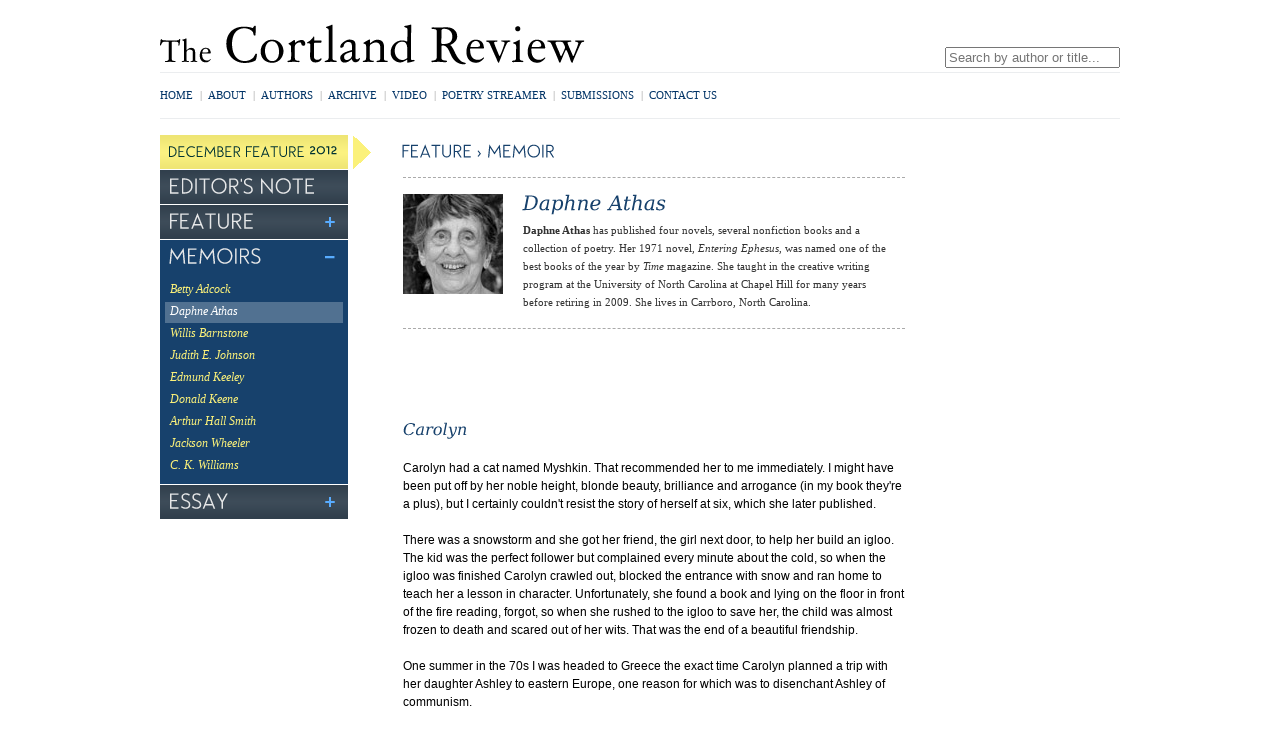

--- FILE ---
content_type: text/html; charset=UTF-8
request_url: https://www.cortlandreview.org/features/12/december/athas_o.php
body_size: 4894
content:
<!DOCTYPE html PUBLIC "-//W3C//DTD XHTML 1.0 Strict//EN"
	"http://www.w3.org/TR/xhtml1/DTD/xhtml1-strict.dtd">
<html xmlns="http://www.w3.org/1999/xhtml" xml:lang="en" lang="en">
<head>
	<meta http-equiv="Content-Type" content="text/html; charset=utf-8"/>
<title>Daphne Athas - Memoir: December 2012 Feature - The Cortland Review</title>
<meta name="description" content="Memoir by Daphne Athas in streaming audio - December 2012 Feature (December 2012) - The Cortland Review">
<meta name="keywords" content="Daphne Athas, poetry, streaming audio, video, poets, reading, literary journal, literary magazine">


<!--45.56.111.44-->
	<link rel="stylesheet" href="/css/all.css?buildId=0710" type="text/css" title="no title" charset="utf-8" />
	<script src="/js/jquery.js" type="text/javascript" charset="utf-8"></script>
	<script src="/js/cufon.js?buildId=0710" type="text/javascript" charset="utf-8"></script>
	<script src="/js/global.js?buildId=0710" type="text/javascript" charset="utf-8"></script>
<!-- 	<script src="http://real.cortlandreview.com/wimpy_button.js" type="text/javascript"></script> -->
<script src="/js/wimpy/wimpy.js" type="text/javascript"></script>
	<link rel="stylesheet" type="text/css" href="/css/dummy.css" id="dummy_css" />

	<!--[if lt IE 9]>
	<script src="//html5shiv.googlecode.com/svn/trunk/html5.js"></script>
	<![endif]-->	


	<script type="text/javascript">

	  var _gaq = _gaq || [];
	  _gaq.push(['_setAccount', 'UA-27837319-1']);
	  _gaq.push(['_trackPageview']);

	  (function() {
	    var ga = document.createElement('script'); ga.type = 'text/javascript'; ga.async = true;
	    ga.src = ('https:' == document.location.protocol ? 'https://ssl' : 'http://www') + '.google-analytics.com/ga.js';
	    var s = document.getElementsByTagName('script')[0]; s.parentNode.insertBefore(ga, s);
	  })();

	</script>
</head>

<body class="publication issue">

<div id="container">
	
	<header>
		<div id="tippytop" class="clearfix">
			<a href="/" id="logo">The Cortland Review</a>
			<div id="search">
				<form action="/authors.php">
					<div id="applesearch">
					<span class="sbox_l"></span><span class="sbox"><input type="search" id="srch_fld" name="search" placeholder="Search by author or title..." autosave="applestyle_srch" results="5" onkeyup="applesearch.onChange('srch_fld','srch_clear')" /></span><span class="sbox_r" id="srch_clear"></span>
					</div>
				</form>
			</div><!-- search -->
		</div><!-- tippytop -->
	
		<div id="menubar">
			<ul id="topnav" class="global-nav clearfix">
				<li><a href="/index.php">Home</a><span>|</span></li> 
				<li><a href="/about.php">About</a><span>|</span></li>
				<li><a href="/authors.php">Authors</a><span>|</span></li>
				<li><a href="/archive.php">Archive</a><span>|</span></li>
				<!--<li><a href="/bookstore.php">Bookstore</a><span>|</span></li>-->
				<li><a href="/video">Video</a><span>|</span></li>
				<li><a href="/streamer.php">Poetry Streamer<span>|</span></a></li>
				<li><a href="/submissions.php">Submissions</a><span>|</span></li>
				<li><a href="/contact.php">Contact Us</a></li>
			</ul>

			<div id="social">
				<!-- AddThis Button BEGIN -->
				<div class="addthis_toolbox addthis_default_style ">
				<a class="addthis_button_facebook_like" fb:like:layout="button_count" fb:like:href="http://www.facebook.com/cortlandreview"></a>
<!--
				<a class="tcr_addthis_extension chicklet_facebook" href="http://www.facebook.com/cortlandreview" target="_blank"></a>
				<a class="tcr_addthis_extension chicklet_twitter" href="http://www.twitter.com/cortlandreview" target="_blank"></a>
-->
				<a class="addthis_button_email"></a>
				<a class="addthis_button_print"></a>
				<a class="addthis_button_compact"></a>
				</div>
				<script type="text/javascript" src="https://s7.addthis.com/js/300/addthis_widget.js#pubid=xa-4eed769a5813c434"></script>
				<!-- AddThis Button END -->
			</div>
		</div><!-- menubar -->
	</header>
	
	<div id="content" class="standard clearfix">

		<div class="column leftcol">
			<div class="leftnav-container issue">
				<div class="arrow"></div>
				<ul class="leftnav">
	<li>
		<h4 class="header">December Feature <span>2012</span></h4>
	</li>
	<li>
		<h4><a href="index.php" class="non-opening">Editor's Note</a></h4>
	</li>
	<li class="open">
		<h4><a href="#">Feature</a></h4>
		<ul class="feature-list">
			<li><a href="video.php">Carolyn Kizer</a>
				<span>A video tribute with pictures from Kizer’s own collection <nobr>of photos.</nobr></span>
			</li>
			<li><a href="postcards.php">Ugly Postcards</a>
				<span>Donald Keene's collection of witty epistolary exchange with Carolyn Kizer.</span>
			</li>
		</ul>
	</li>
	<li class="open">
		<h4><a href="#">Memoirs</a></h4>
		<ul>
			<li><a href="adcock_o.php">Betty Adcock</a></li>
			<li><a href="athas_o.php">Daphne Athas</a></li>
			<li><a href="barnstone_o.php">Willis Barnstone</a></li>
			<li><a href="johnson_o.php">Judith E. Johnson</a></li>
			<li><a href="keeley_o.php">Edmund Keeley</a></li>
			<li><a href="keene_o.php">Donald Keene</a></li>
			<li><a href="smith_o.php">Arthur Hall Smith</a></li>
			<li><a href="wheeler_o.php">Jackson Wheeler</a></li>
			<li><a href="williams_o.php">C. K. Williams</a></li>
		</ul>
	</li>
	<li class="open">
		<h4><a href="#">ESSAY</a></h4>
		<ul>
			<li><a href="rigsbee_e.php">David Rigsbee</a>
				<span>Carolyn Kizer: Late and <nobr>Last Poems</nobr></span></li>

		</ul>
	</li>
</ul>

			</div><!-- leftnav-container -->

		</div><!-- column1 -->
		
		<div class="column maincol">
			<h5>Feature > Memoir</h5>

			<section>
			<div class="author">
				<img class="photo" src="/images/photos/athas_daphne.jpg" alt="Daphne Athas"/>
				<div class="bio">
				<h1>Daphne Athas</h1>

	<b>Daphne Athas</b> has published four novels, several nonfiction books and a collection of poetry. Her 1971 novel, <i>Entering Ephesus</i>, was named one of the best books of the year by <i>Time</i> magazine. She taught in the creative writing program at the University of North Carolina at Chapel Hill for many years before retiring in 2009. She lives in Carrboro, North Carolina.


 				</div><!-- bio -->
			</div><!-- author -->
			</section>

			
			<div class="the-work">

				<div class="piece poetry">
					<div class="audio"></div>
					<h2>Carolyn</h2>
					<div class="text">				

Carolyn had a cat named Myshkin. That recommended her to me immediately. I might have been put off by her noble height, blonde beauty, brilliance and arrogance (in my book they're a plus), but I certainly couldn't resist the story of herself at six, which she later published.<br />
<br />
There was a snowstorm and she got her friend, the girl next door, to help her build an igloo. The kid was the perfect follower but complained every minute about the cold, so when the igloo was finished Carolyn crawled out, blocked the entrance with snow and ran home to teach her a lesson in character. Unfortunately, she found a book and lying on the floor in front of the fire reading, forgot, so when she rushed to the igloo to save her, the child was almost frozen to death and scared out of her wits. That was the end of a beautiful friendship. <br />
<br />
One summer in the 70s I was headed to Greece the exact time Carolyn planned a trip with her daughter Ashley to eastern Europe, one reason for which was to disenchant Ashley of communism.  <br />
<br />
"Hey," Carolyn cried out to me in somebody's living room:  "Why don't you meet us at the Such and Such Hotel in Prague, and we can hitchhike from there down to Lake Ohrid."      <br />
<br />
I had a reputation as a hitchhiker, having boasted for years of my derring-do in that practice of travel since the 1940s, so I was flattered. "But why do you want to hitchike?" I asked, and was even more flattered when she answered that  "every living person had a moral duty to hitchhike once in their lifetime..." though she added, "Besides, it will be fun!"<br />
<br />
After three rides from Frankfurt through the Black Forest and another in a beer truck through Pilsen, I got there in the afternoon, right on time, and they were waiting!<br />
<br />
Prague, we saw was a melancholy, uncommunicative place with so many Russian troops dotting every street in their perfect boots, so on the third day early we took the tram to the edge of the city.  <br />
<br />
Carolyn had brought three suitcases of books&#151;new American writing&#151;to strow the latest American culture from Budapest to Bucharest at U.S.I.S. libraries. She planned to meet and connect with famous, isolated, behind-the-Iron-Curtain poets deprived of American voices. We took turns carrying, but who could have imagined such tonnage? Only a fool could not. Neither Ashley nor I needed to point this out to Carolyn, but silently and meaningfully we left the biggest and heaviest to her. Bearing our burdens, we became a 3-ply troop of coolies.<br />
<br />
We wobbled to a field with two ancient trees and one stone in the middle, and Ashley stood ahead so she could lure drivers with the youngest sex appeal. I took the rear to be the shepherd dog, and Carolyn, eyeing the stone, sat down on it, arranging her feet seductively next to the backdrop of her biggest, blackest, and heaviest burden.<br />
<br />
Ashley and I stuck out our arms when autos, few and far between, sounded in the distance. I said we should use the American thumbs up signal not the European up and down wave of implied emergency. Carolyn merely crossed her legs on the throne, a Lorelei in a tableaux-vivante. She did not condescend to lift any finger, not once. She transformed herself into her cat, Myshkin, pretending to be sleepy and self-satisfied to disguise her embarrassment.<br />
<br />
It was cherry picking season, and the first car shrieked to a halt. The man, a cherry trader, took us all the way to Bratislava, where we got on a boat. Carolyn swore the only way to arrive in Budapest was to float in on the Danube and we were glad. It saved us a lot of elbow grease.<br />
<br />
From Budapest to Bucharest we hitched many rides in many cars and trucks, in always same the same posture. Not once did we taunt her rejection of thumb in the air and not once did she complain of carrying the heaviest load. We put up at the Astor, an old hotel with potted palms, but without gypsy music which Carolyn hated. She knew the architectural name of every facade on every building as we passed through the streets discoursing on Berlioz, and she knew the names of every opera in the world. I found out she had sung the lead in <em>Der Rosenkavalier</em> in what she called a second string company that had travelled the length and breadth of America, and I exulted in hearing such things, having known always I preferred this way of learning over any college course.<br />
<br />
After we left Budapest the luggage became lighter, and we hitched to a monastery where nuns beat sticks instead of bells, and I realized that in Carolyn's poems history does a dance with the desires of contemporary Americans who don't know their own, and that in her poems of the goddesses  Semele, Persephone and Hera, you learn to feel the torments of those who feel responsible for other humans and find out why transcendence hurts.

					</div><!-- text -->
				</div><!-- piece -->
			
			
			</div><!-- the-work -->


		</div><!-- column2 -->

		
		<div class="column rightcol">


						<div id="pods">				
			</div><!-- pods -->


		</div><!-- column3 -->
		
		
	</div><!-- content -->

	<script type="text/javascript"> Cufon.now(); </script>
	<footer>
		
		<ul id="bottom-nav" class="global-nav clearfix">
			<li><span>[</span><a href="index.php">Home</a><span>|</span></li> 
			<li><a href="/about.php">About</a><span>|</span></li>
			<li><a href="/authors.php">Authors</a><span>|</span></li>
			<li><a href="/archive.php">Archive</a><span>|</span></li>
			<li><a href="/bookstore.php">Bookstore</a><span>|</span></li>
			<li><a href="/video">Video</a><span>|</span></li>
			<li><a href="/submissions.php">Submissions</a><span>|</span></li>
			<li><a href="/contact.php">Contact Us</a><span>]</span></li>
		</ul>
		
		<div id="copyright">
			&copy; 1997-2026 The Cortland Review online literary magazine in streaming audio			
		</div>

	</footer>

</div><!-- container -->
<script defer src="https://static.cloudflareinsights.com/beacon.min.js/vcd15cbe7772f49c399c6a5babf22c1241717689176015" integrity="sha512-ZpsOmlRQV6y907TI0dKBHq9Md29nnaEIPlkf84rnaERnq6zvWvPUqr2ft8M1aS28oN72PdrCzSjY4U6VaAw1EQ==" data-cf-beacon='{"version":"2024.11.0","token":"7605976643d14ad5a7bce5fd33a91a51","r":1,"server_timing":{"name":{"cfCacheStatus":true,"cfEdge":true,"cfExtPri":true,"cfL4":true,"cfOrigin":true,"cfSpeedBrain":true},"location_startswith":null}}' crossorigin="anonymous"></script>
</body>
</html>
